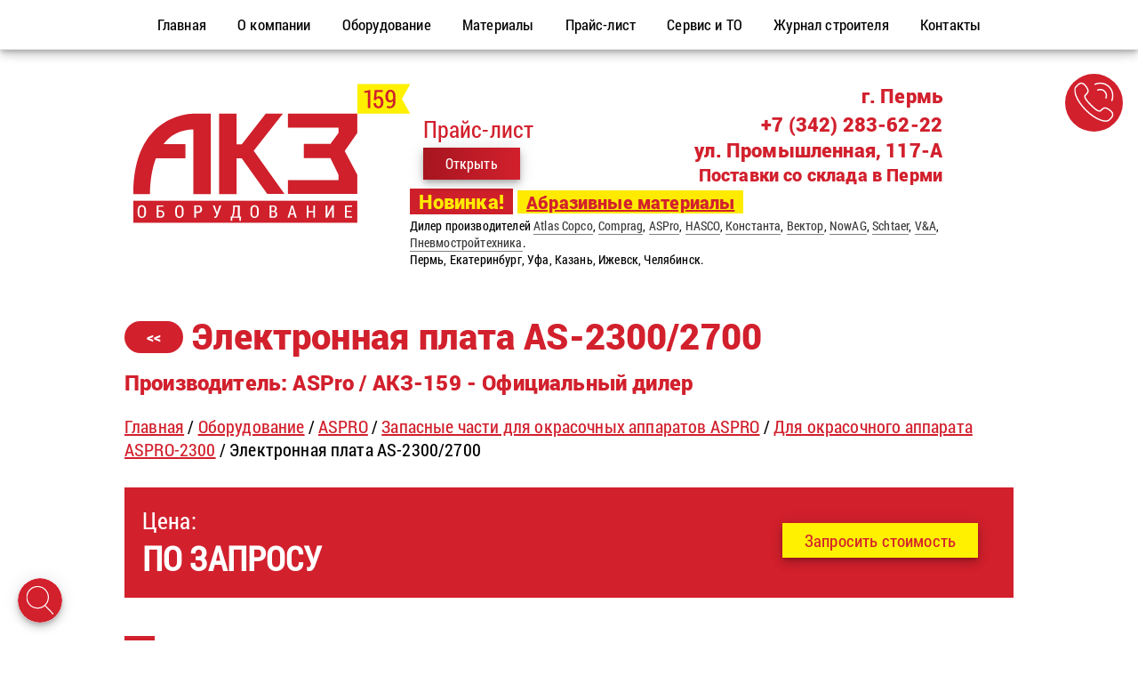

--- FILE ---
content_type: text/html; charset=utf-8
request_url: https://akz159.ru/oborudovanie/aspro-catalog/zapasnye-chasti-dlja-okrasochnyh-apparatov-aspro/dlja-okrasochnogo-apparata-aspro2300/yelektronnaja-plata-as23002700/
body_size: 5591
content:
<!DOCTYPE html>
<html lang="ru">

<head>
    <meta charset="utf-8">
    <meta name="viewport" content="width=device-width, initial-scale=1, shrink-to-fit=no">
    <meta http-equiv="X-UA-Compatible" content="IE=edge,chrome=1">
    <meta name="apple-mobile-web-app-status-bar-style" content="default">
    <base href="https://akz159.ru/" />

    <meta name="description" content="Купить Электронная плата AS-2300/2700 по цене 14 000 руб. с доставкой по городу и всей России" />
    <meta name="keywords" content="оборудование для огнезащиты металлоконструкций,аппарат окрасочный graco, аппарат окрасочный, агрегат окрасочный, окрасочный аппарат wagner, оборудование для окраски, окрасочное оборудование, wagner окрасочное оборудование, graco окрасочное оборудование, б" />
    <meta property="og:title" content="Купить Электронная плата AS-2300/2700 недорого ASPro недорого" />
    <meta property="og:description" content="Купить Электронная плата AS-2300/2700 по цене 14 000 руб. с доставкой по городу и всей России" />
    <link rel="icon" href="speed-site-data/images/ico.png" type="image/x-png" />
    <title>Купить Электронная плата AS-2300/2700 недорого ASPro недорого</title>

    <!--[if IE]>
    <script src="http://html5shiv.googlecode.com/svn/trunk/html5.js"></script>
    <![endif]-->

</head>

<body>

    <div class="navbar ontop" id="navbar">
        <div class="navbar__items" id="navbar__items">
                            <a href="/"><span>Главная</span></a>
                            <a href="/o-kompanii/"><span>О компании</span></a>
                            <a href="/oborudovanie/"><span>Оборудование</span></a>
                            <a href="/materialy/"><span>Материалы</span></a>
                            <a href="/price-list/"><span>Прайс-лист</span></a>
                            <a href="/servis-i-to/"><span>Сервис и ТО</span></a>
                            <a href="/zhurnal-stroitelja/"><span>Журнал строителя</span></a>
                            <a href="/kontakty/"><span>Контакты</span></a>
                    </div>
    </div>

    <div class="menu-wrap">
        <nav class="menu">
            <div class="icon-list">
                                    <a href="/"><span>Оборудование для антикоррозийной обработки</span></a>
                                    <a href="/o-kompanii/"><span>О компании</span></a>
                                    <a href="/oborudovanie/"><span>Оборудование</span></a>
                                    <a href="/materialy/"><span>Материалы</span></a>
                                    <a href="/price-list/"><span>Прайс-лист</span></a>
                                    <a href="/servis-i-to/"><span>Ремонт компрессоров, генераторов, окрасочного оборудования в Перми</span></a>
                                    <a href="/zhurnal-stroitelja/"><span>Журнал строителя</span></a>
                                    <a href="/kontakty/"><span>Контакты</span></a>
                            </div>
        </nav>
        <button class="close-button" id="close-button">Close Menu</button>
    </div>
    <button class="menu-button" id="open-button">Open Menu</button>
    <button class="call-button-any call-button-top hide-mob"
            data-value="+7 (342) 283-62-22"
            data-name="Консультация по продаже оборудования"
            data-descr="Операторы ответят на ваши вопросы по телефону в Перми:"
    ><img src="./speed-site-data/images/call.svg" alt="Позвонить" /></button>

    <div id="bg-overlay" class="bg-overlay"></div>


    <div class="mask" role="dialog"></div>
    <div class="modal-container">
        <div class="modal" role="alert">
            <button class="close_modal" role="button">X</button>
            <div class="modal_html">
                ...
            </div>
        </div>
    </div>

    <div class="fly-loader"></div>


    <header class="header">
        <div class="header__left"></div>
        <div class="header__center">

            <div class="logo">
                <div class="logo__image with-padding">
                    <a href="/">
                        <img class="brand-logo" src="speed-site-data/images/logo.svg" alt="АКЗ-Оборудование Пермь" style="max-height:200px;" />
                    </a>
                </div>
                <div class="logo__address with-padding">
                    <div class="contact-city">г. Пермь</div>
                    <div class="contact-line">
                        <div class="contact-price">
                            <div class="contact-price__icon"><img src="speed-site-data/images/catalog.svg" class="site-catalog-image" alt="Каталог АКЗ оборудования" style="width: 60px;" /></div>
                            <div class="contact-price__text">
                                <div class="contact-price__header">Прайс-лист</div>
                                <div><a href="/price-list/"><span class="button primary mail-button-any">Открыть</span></a></div>
                            </div>
                        </div>
                        <div class="contact-address">
                            <div class="contact-address__big">+7 (342) 283-62-22</div>
                            <div class="contact-address__big">ул. Промышленная, 117-А</div>
                            <div class="contact-address__mid">Поставки со склада в Перми</div>
                        </div>
                    </div>
                    <div class="contact-new">
                         <span class="new-info">Новинка!</span>
                         <a href="/materialy/">Абразивные материалы</a>
                    </div>
                    <div class="contact-info">
                        Дилер производителей
                        <a href="/oborudovanie/atlas-copco/">Atlas Copco</a>,
                        <a href="/oborudovanie/comprag-catalog/">Comprag</a>,
                        <a href="/oborudovanie/aspro-catalog/">ASPro</a>,
                        <a href="/oborudovanie/hasco/">HASCO</a>,
                        <a href="/oborudovanie/konstanta-catalog/">Константа</a>,
                        <a href="/oborudovanie/vektor-catalog/">Вектор</a>,
                        <a href="/oborudovanie/nowag/">NowAG</a>,
                        <a href="/oborudovanie/schtaer/">Schtaer</a>,
			<a href="/oborudovanie/v&a-instrument/">V&A</a>,
                        <a href="/oborudovanie/pst-catalog/">Пневмостройтехника</a>. <br>
                        Пермь, Екатеринбург, Уфа, Казань, Ижевск, Челябинск.
                    </div>

                </div>
            </div>


                    </div>
        <div class="header__right"></div>
    </header>

    <ul class="mobile-navigation" role="menubar">
        <li><span class="menu-button-alt"><img class="mobile-navigation-ico" src="speed-site-data/images/ico-white-menu.svg" alt="Меню" /><br/>Меню</span></li>
        <li><a href="/oborudovanie/"><img class="mobile-navigation-ico" src="speed-site-data/images/ico-white-catalog.svg" alt="Каталог" /><br/>Каталог</a></li>
        <li><span class="call-button-alt"><img class="mobile-navigation-ico" src="speed-site-data/images/ico-white-call.svg" alt="Позвонить" /><br/>Позвонить</span></li>
        <li><span class="search-button-alt"><img class="mobile-navigation-ico" src="speed-site-data/images/ico-white-search.svg" alt="Поиск" /><br/>Поиск</span></li>
        <li><span class="scrolltop"><img class="mobile-navigation-ico" src="speed-site-data/images/ico-white-up.svg" alt="Наверх" /><br/>Наверх</span></li>
    </ul>


    <!--    <header>-->
<!--        <nav class="nav" id="nav__main">-->
<!--            <a class="brand" href="/">-->
<!--                <img src="speed-site-data/images/logo.svg" height="200" alt="Обратись.рф - Санкт-Петербург" />-->
<!--            </a>-->
<!--        </nav>-->
<!--    </header>-->

    <section class="content">
            <div class="controls__top">
            <input id="post_name" type="hidden" value="Электронная плата AS-2300/2700" />
            <input id="post_url" type="hidden" value="https://akz159.ru/oborudovanie/aspro-catalog/zapasnye-chasti-dlja-okrasochnyh-apparatov-aspro/dlja-okrasochnogo-apparata-aspro2300/yelektronnaja-plata-as23002700/" />
            <input id="post_hash" type="hidden" value="839" />
            <input id="post_filehash" type="hidden" value="4d3e9cae28982e2c4bb17edb805c301b" />
            
            <a href="" class="button primary controls__next wait_for_ajax_tag">>></a>
        </div><h1 class="page__h1"><a href="" class="button secondary controls__back"><<</a>Электронная плата AS-2300/2700<span class="page__subname">Производитель: ASPro / АКЗ-159 - Официальный дилер</span></h1><div class="article__breadcrumbs"></div><div class="content__inner"><div class="price-container">
<div class="price-last">
<span class="price-last-title">Цена:</span><br/>
<span class="price-last-value">ПО ЗАПРОСУ</span>
</div>
<div class="price-request">
    <span class="button action-button mail-button-any contact-button" data-value="3810531@mail.ru" data-name="Написать письмо" data-descr="Опишите ваши потребности, а наши специалисты ответят максимально быстро.">Запросить стоимость</span>
</div>
</div><h2>Фотографии</h2><p> <span class="post__placeholder post__placeholder_loading" ><img alt="Купить Электронная плата AS-2300/2700 недорого ASPro"  class="post__image" src="speed-site-data/images/empty.png" data-src="/site-content/html_pages/839/7719d9c9fc1c.jpg"></p></span>
<p>На этой странице вы можете купить <strong>Электронная плата AS-2300/2700</strong> недорого по цене завода-изготовителя у официального дилера на территории
Перми, Екатеринбурга, Уфы, Казани, Ижевска, Челябинска и других регионов, компании «АКЗ Оборудование».
Данное оборудование и вся продукция, выпускаемая под брендом <strong>ASPro</strong>, сочетает в себе низкую цену и высокие эксплуатационные характеристики.
Покупая <strong>Электронная плата AS-2300/2700</strong> у нас, вы получаете официальную гарантию, предоставляемую производителем, и гарантийное сервисное обслуживание дилера в вашем регионе.</p>
<p>Не откладывайте на завтра! Приобретайте фирменное и качественное оборудование <strong>ASPro</strong> только у официального поставщика по низкой цене.
Воспользуйтесь формой ниже, выберите удобный вариант для связи с нашими менеджерами.</p>
<p><div class="contacts-inline-block">

<h3>АКЗ-159.РУ  | «АКЗ Оборудование»</h3>

<p>
<strong>г. Пермь</strong><br/>
<strong style="color:#F00;">ул. Промышленная, 117</strong><br/>
Тел./факс: +7 (342) 283-62-22 | E-mail: 3810531@mail.ru
</p>

<p>
<span class="button primary mail-button-any contact-button"
            data-value="3810531@mail.ru"
            data-name="Написать письмо"
            data-descr="Опишите ваши потребности, а наши специалисты ответят максимально быстро."
>Запросить стоимость</span>
<span class="button primary call-button-any contact-button"
            data-value="+7 (342) 283-62-22"
            data-name="Консультация по продаже оборудования"
            data-descr="Операторы ответят на ваши вопросы по телефону в Перми:"
>Связаться по телефону</span>
</p>

<p>
<strong>Пишите сразу менедждеру через Телеграм:</strong><br/><br/>
<a href="https://t.me/akzperm" title="Телеграм АКЗ159" rel="nofollow" target="_blank"><img style="width: 64px;height: auto;" src="speed-site-data/images/telegram_logo.svg" alt="Телеграм" /></a>
</p>

</div>


​</p>
<div class="tags-container"><div class="tags-header">Больше продукции из каталога по тегам:</div><div class="tags-items"><div class="tag-item"><a class="button primary" href="/tags/%D0%97%D0%B0%D0%BF%D0%B0%D1%81%D0%BD%D1%8B%D0%B5+%D1%87%D0%B0%D1%81%D1%82%D0%B8+%D0%BA+%D0%BE%D0%BA%D1%80%D0%B0%D1%81%D0%BE%D1%87%D0%BD%D0%BE%D0%B9+%D1%82%D0%B5%D1%85%D0%BD%D0%B8%D0%BA%D0%B5/">Запасные части к окрасочной технике</a></div><div class="tag-item"><a class="button primary" href="/tags/ASPro/">ASPro</a></div></div></div></div>    </section>

    <footer>
        <div class="footer">
            <div class="footer__social">
                <!--YouTube-->
                <!--<a href="" title="Наш канал на YouTube" rel="nofollow" target="_blank"><img class="footer__social-icon" src="speed-site-data/images/youtube.svg" alt="YouTube" /></a>-->
                <!--VK-->
                <a href="https://vk.com/akz159" title="Наша группа Вконтакте" rel="nofollow" target="_blank"><img class="footer__social-icon" src="speed-site-data/images/vk_color.svg" alt="Вконтакте" /></a>
                <!--TH-->
                <a href="https://t.me/akzperm" title="Телеграм АКЗ159" rel="nofollow" target="_blank"><img class="footer__social-icon" src="speed-site-data/images/telegram_logo.svg" alt="Вконтакте" /></a>

            </div>

            <div class="footer__bottom">2026 © АКЗ-159.РУ - Официальный дилер оборудования для антикоррозийной обработки поверхностей в Перми и Пермском крае.
                <br/>
                <a href="/kontakty/">Контакты</a>
                <a href="/privacy-policy/">Политика в отношении обработки персональных данных</a>
                <br/>
                <br/>
                +7 (342) 283-62-22<br/>
                г. Пермь, ул. Промышленная, 117-А<br/>
                Работаем во всех регионах ПФО: Пермь, Екатеринбург, Уфа, Казань, Ижевск, Челябинск.
            </div>
            <div class="footer__counters">
                <!--&lt;!&ndash; Yandex.Metrika counter &ndash;&gt;-->
<!--<script type="text/javascript" >-->
<!--   (function(m,e,t,r,i,k,a){m[i]=m[i]||function(){(m[i].a=m[i].a||[]).push(arguments)};-->
<!--   m[i].l=1*new Date();k=e.createElement(t),a=e.getElementsByTagName(t)[0],k.async=1,k.src=r,a.parentNode.insertBefore(k,a)})-->
<!--   (window, document, "script", "https://mc.yandex.ru/metrika/tag.js", "ym");-->

<!--   ym(55803736, "init", {-->
<!--        clickmap:true,-->
<!--        trackLinks:true,-->
<!--        accurateTrackBounce:true,-->
<!--        webvisor:true-->
<!--   });-->
<!--</script>-->
<!--<noscript><div><img src="https://mc.yandex.ru/watch/55803736" style="position:absolute; left:-9999px;" alt="" /></div></noscript>-->
<!--&lt;!&ndash; /Yandex.Metrika counter &ndash;&gt;-->

<!-- Rating@Mail.ru counter -->
<script type="text/javascript">
    var _tmr = window._tmr || (window._tmr = []);
    _tmr.push({id: "3136168", type: "pageView", start: (new Date()).getTime()});
    (function (d, w, id) {
        if (d.getElementById(id)) return;
        var ts = d.createElement("script"); ts.type = "text/javascript"; ts.async = true; ts.id = id;
        ts.src = "https://top-fwz1.mail.ru/js/code.js";
        var f = function () {var s = d.getElementsByTagName("script")[0]; s.parentNode.insertBefore(ts, s);};
        if (w.opera == "[object Opera]") { d.addEventListener("DOMContentLoaded", f, false); } else { f(); }
    })(document, window, "topmailru-code");
</script><noscript><div>
    <img src="https://top-fwz1.mail.ru/counter?id=3136168;js=na" style="border:0;position:absolute;left:-9999px;" alt="Top.Mail.Ru" />
</div></noscript>
<!-- //Rating@Mail.ru counter -->


<!-- Rating@Mail.ru logo -->
<a href="https://top.mail.ru/jump?from=3136168">
    <img src="https://top-fwz1.mail.ru/counter?id=3136168;t=493;l=1" style="border:0;" height="31" width="88" alt="Top.Mail.Ru" /></a>
<!-- //Rating@Mail.ru logo -->            </div>
        </div>
    </footer>



    <div class="search__overlay">
        <div class="search__field">
            <input id="search__input" class="search__input" placeholder="Начните вводить текст..." type="text" />
            <span class="search__start">Ок</span>
        </div>
        <div class="search__results">
            <div class="search__list" id="search__list"></div>
        </div>
    </div>




    <div class="search search__open">
        <img src="speed-site-data/images/search.svg" alt="Поиск" title="Поиск" class="search__image" />
    </div>

    <div class="menu-bottom menu-bottom__open">
        <img src="speed-site-data/images/menu-bottom.svg" alt="Меню" title="Меню" class="menu-bottom__image" />
    </div>

<!--    <div id="search">-->
<!--        <span class="close">X</span>-->
<!--        <div id="searchform">-->
<!--            <input id="search__input" value="" name="q" type="search" placeholder="что ищем?"/>-->
<!--        </div>-->
<!--        <div class="search__results">-->
<!--            <ul class="search__list" id="search__list">-->
<!--            </ul>-->
<!--        </div>-->
<!--    </div>-->



    <div class="goup" id="w2b-StoTop">
        <img src="speed-site-data/images/up-arrow.svg" alt="Вверх" title="Вверх" class="goup__image" />
    </div>

    <link rel="stylesheet" href="speed-site-data/css/style.first.css" type="text/css">
    <link rel="stylesheet" href="speed-site-data/css/style.last.css" type="text/css">
    <script defer src="speed-site-data/js/libs/jquery.min.js"></script>
    <script defer src="speed-site-data/js/prime.source.js?1769475966"></script>
<!--    <script defer src="speed-site-data/js/yandex.chat.js"></script>-->
</body>


</html>


--- FILE ---
content_type: text/css
request_url: https://akz159.ru/speed-site-data/css/style.last.css
body_size: 9933
content:
.text-center {
    text-align: center;
}
.button.secondary {
    margin-bottom: 7px;
}
.price-container {
    background: #d2202d;
    display: flex;
    padding: 20px;
    margin-bottom: 20px;
}

.price-container .price-last {
    width: 50%;
    color: #fff;
}

.price-container .price-last .price-last-value {
    font-weight: bold;
    font-size: 38px;
}

.price-container .price-request {
    width: 50%;
    text-align: right;
    padding-top: 20px;
}

/*img[data-class="catalog-image"] {*/
    /*position: relative;*/
    /*display: inline-block;*/
    /*width:  300px;*/
    /*height: 300px;*/
    /*margin-right: 10px;*/
    /*margin-bottom: 5px;*/
    /*background-position: center;*/
    /*background-repeat:   no-repeat;*/
    /*background-size:     cover;*/
    /*transition: all .2s ease-in-out;*/
    /*cursor: pointer;*/
/*}*/

/*img[data-state="enlarge"] {*/
    /*width:  100%;*/
    /*height: auto;*/
    /*transition: all .2s ease-in-out;*/
/*}*/

.block {
    display: flex;
    overflow: hidden;
    margin-bottom: 70px;
}

.block-out-screen-akz {
    position: absolute;
    margin-left: 620px;
    width: 900px;
}
.block-out-screen-akz img {
}
.block-compressor {
    justify-content: center;
    margin-top: 70px;
}
.block-element-comprag {
    display: flex;
    flex-direction: row;
    justify-content: space-around;
}
.block-element-comprag__item {
    margin-left: 10px;
    margin-right: 10px;
}
.block-element-comprag__item img {
}

.contact__header {
    font-family: 'roboto_black';
    white-space: nowrap;
    font-size: 2.5vw;
}

.contact__text {
    margin-top: 10px;
    font-family: 'roboto_regular';
    white-space: nowrap;
    font-size: 2vw;
}

.contact__buttons {
    margin-top: 20px;
    white-space: nowrap;
}

.button.action-button {
    background-color: #fff100;
    color: #d2202d;
    font-size: 1.5vw;
    border: none !important;
    border-radius: initial;
    box-shadow: 0 3px 5px -1px rgba(0,0,0,.2), 0 6px 10px 0 rgba(0,0,0,.14), 0 1px 18px 0 rgba(0,0,0,.12);
    margin-right: 20px;
}

.contact__phone {
    position: absolute;
    margin-top: 10px;
    font-family: 'roboto_black';
    white-space: nowrap;
    font-size: 6.1vw;
}

.manager-image {
    display: block;
    margin-top: -100px;
    margin-bottom: -7px;
}

.vertical-padding {
    padding-top: 40px;
    padding-bottom: 20px;
}

.myrow {
    width: 100%;
    display: flex;
}

.myrow .half {
    width: 50%;
}

.myrow .third {
    width: 33%;
}

.myrow .quarter {
    width: 25%;
}

.myrow .seven {
    width: 70%;
}

.myrow .eight {
    width: 80%;
}

.myrow .two {
    width: 20%;
}
.myrow .three {
    width: 30%;
}

.contact-footer-info {
    display: flex;
    margin-top: 140px;
    width: 100vw;
    position: relative;
    left: calc(-50vw + 50%);
    justify-content: center;
    padding-top: 30px;
}

.contact-footer-info-inner {
    width: 1000px;
    display: flex;
    flex-direction: column;
}

.inverse-colors {
    background: #d2202d;
    color: #fff;
}

.inverse-colors a:hover {
    color: #fff100;
}

.inverse-colors a {
    color: #fff;
}

    /*******/
.brand-text a {
    border-bottom: 1px solid rgba(0, 0, 0, 0.1);
    transition: all .2s ease-in-out;
}

.brand-text a:hover {
    color: #d2202d;
    border-bottom: 1px solid #d2202d;
    transition: all .2s ease-in-out;
}

.footer__counters:hover {
    opacity: 1;
}

.footer__bottom a {
    margin-left: 10px;
    margin-right: 10px;
    font-size: 14px;
}

@keyframes bugfix {
    from {
        padding: 0;
    }
    to {
        padding: 0;
    }
}
@-webkit-keyframes bugfix {
    from {
        padding: 0;
    }
    to {
        padding: 0;
    }
}
#overlay-button {
    position: absolute;
    right: 15px;
    top: 0;
    padding: 23px 11px;
    z-index: 5;
    cursor: pointer;
    user-select: none;
}
#overlay-button span {
    height: 4px;
    width: 35px;
    border-radius: 2px;
    background-color: white;
    position: relative;
    display: block;
    transition: all .2s ease-in-out;
}
#overlay-button span:before {
    top: -10px;
    visibility: visible;
}
#overlay-button span:after {
    top: 10px;
}
#overlay-button span:before, #overlay-button span:after {
    height: 4px;
    width: 35px;
    border-radius: 2px;
    background-color: white;
    position: absolute;
    content: "";
    transition: all .2s ease-in-out;
}
#overlay-button:hover span, #overlay-button:hover span:before, #overlay-button:hover span:after {
    background: #d2202d;
}

input[type=checkbox] {
    display: none;
}

input[type=checkbox]:checked ~ #overlay {
    visibility: visible;
}

input[type=checkbox]:checked ~ #overlay-button:hover span, input[type=checkbox]:checked ~ #overlay-button span {
    background: transparent;
}
input[type=checkbox]:checked ~ #overlay-button span:before {
    transform: rotate(45deg) translate(7px, 7px);
    opacity: 1;
}
input[type=checkbox]:checked ~ #overlay-button span:after {
    transform: rotate(-45deg) translate(7px, -7px);
}
.article__comment-img, .article__likes-img, .article__view-img {
    height: 14px;
    width: auto;
    margin-right: 5px;
}
.article__comments {
    color: #393a38;
    display: flex;
    align-items: center;
}
.article__comments {
    color: #393a38;
    display: flex;
    align-items: center;
    margin-left: 10px;
}
.article__likes {
    color: #fe6f61;
    display: flex;
    align-items: center;
    margin-left: 10px;
}
.article__view {
    color: #212f33;
    display: flex;
    align-items: center;
}
.article__icons {
    display: flex;
}
#overlay {
    height: 100vh;
    width: 100vw;
    background: #393a38;
    z-index: 2;
    visibility: hidden;
    position: fixed;
}
#overlay.active {
    visibility: visible;
}
#overlay ul {
    display: flex;
    justify-content: space-evenly;
    align-items: center;
    flex-direction: column;
    text-align: center;
    padding-bottom: 100px;
    height: 100vh;
    padding-left: 0;
    list-style-type: none;
}
#overlay ul li {
    padding: 1em;
}
#overlay ul li a {
    font-family: 'roboto_black';
    color: #393a38;
    text-decoration: none;
    font-size: 1.5em;
}
#overlay ul li a:hover {
    color: #393a38;
}
.brand img {
    max-width: 100%;
}




@-webkit-keyframes PlaceholderAnimation {
    0%{background-position:0% 53%}
    50%{background-position:100% 48%}
    100%{background-position:0% 53%}
}
@-moz-keyframes PlaceholderAnimation {
    0%{background-position:0% 53%}
    50%{background-position:100% 48%}
    100%{background-position:0% 53%}
}
@-o-keyframes PlaceholderAnimation {
    0%{background-position:0% 53%}
    50%{background-position:100% 48%}
    100%{background-position:0% 53%}
}
@keyframes PlaceholderAnimation {
    0%{background-position:0% 53%}
    50%{background-position:100% 48%}
    100%{background-position:0% 53%}
}


.article__wait-ajax .article__posted,
.article__wait-ajax .article__description {
    background: linear-gradient(205deg, #d1d1d1, #a0a0a0);
    background-size: 400% 400%;

    -webkit-animation: PlaceholderAnimation 3s ease infinite;
    -moz-animation: PlaceholderAnimation 3s ease infinite;
    -o-animation: PlaceholderAnimation 3s ease infinite;
    animation: PlaceholderAnimation 3s ease infinite;
}

.article__loadmore {
    margin-bottom: 25px;
    text-align: center;
    width: 100%;
}

.ajax__href {
    cursor: pointer;
}

.goup {
    display: none;
    width: 50px;
    height: 50px;
    position: fixed;
    bottom: 20px;
    left: 20px;
    z-index: 4;
}
#open-search {
    width: 50px;
    height: 50px;
    position: fixed;
    bottom: 20px;
    right: 20px;
    z-index: 3;
    transition: all 0.5s ease-in-out;
}
#open-search.moved {
    right: 80px;
    transition: all 0.5s ease-in-out;
}
.goup__image, .search__image, .menu-bottom__image {
    cursor: pointer;
    border-radius: 30px;
    box-shadow: 0 3px 5px -1px rgba(0,0,0,.2), 0 6px 10px 0 rgba(0,0,0,.14), 0 1px 18px 0 rgba(0,0,0,.12);
}

.img-fluid, iframe {
    transition: all 0.5s ease-in-out;
    width: 100%;
    max-width: 100%;
    height: auto !important;
}

h2, h3, h4 {
    margin-top: 40px;
    line-height: 1em;
}

.tags-container {
    margin-bottom: 40px;
}
.tags-header {
    font-family: 'roboto_black';
    color: #393a38;
    font-size: 40px;
    margin-bottom: 10px;
}
.tag-item {
    display: inline-block;
    margin-right: 20px;
}
.tag-item a.button.primary {
    text-decoration: none;
}
.tag-item a.button.primary:hover {
    color: #fff;
}


.movie-card-list {
    display: flex;
    width: 95vw;
    flex-direction: column;
    align-items: center;
    justify-content: space-evenly;
    margin-bottom: 10px;
}
.movie-card {
    background-position: 50% 0%;
    background-size: cover;
    height: 400px;
    width: 95%;
    max-width: 400px;
    min-height: 300px;
    display: block;
    border-radius: 8px;
    position: relative;
    margin-bottom: 10px;
}
.movie-card__overlay {
    width: 100%;
    height: 100%;
    border-radius: 8px;
    background-color: #d2202d;
    background: linear-gradient(93deg, #a6151f 0%, #d2202d 100%);
    background-blend-mode: multiply;
    position: absolute;
    top: 0;
    bottom: 0;
    right: 0;
    left: 0;
}
.movie-card__content {
    width: 100%;
    max-width: 370px;
    position: relative;
    float: right;
    padding-right: 1em;
    padding-bottom: 1em;

    display: flex;
    height: 100%;
    flex-direction: column;
    justify-content: flex-end;
}
.movie-card__header {
    margin-left: 10px;
}
.movie-card__title {
    font-family: 'roboto_black';
    color: #ffffff;
    margin-bottom: 10px;
}
.movie-card__author {
    font-family: 'roboto_regular';
    color: #393a38;
    font-size: 18px;
    margin-bottom: 10px;
}

.footer {
    margin-top: 40px;
    text-align: center;
    color: #262626;
}
.footer__social {
    /*display: none;*/
    /*border-bottom-width: 1px;*/
    /*border-bottom-style: solid;*/
    /*border-bottom-color: #262626;*/
    padding-bottom: 10px;
    margin-bottom: 10px;
}

.footer__social-icon {
    height: 30px;
    width: auto;
    margin-left: 10px;
    margin-right: 10px;
}

.article__rating {
    display: flex;
    flex-direction: row;
    justify-content: center;
    margin-bottom: 20px;
}
.article__rating-like-button-img, .article__rating-dislike-button-img {
    height: 40px;
    width: auto;
    opacity: 0.5;
}
.article__rating-like-button-img:hover, .article__rating-dislike-button-img:hover {
    opacity: 0.7;
}
.article__rating-like-button-img.clicked, .article__rating-dislike-button-img.clicked {
    opacity: 1;
}
.article__rating-like-num, .article__rating-dislike-num {

}
.article__rating-like-button, .article__rating-dislike-button {
    margin-left: 10px;
    margin-right: 10px;
}

.particle-box{
    width: 0;
    height: 0;
    color:#393a38;

}
div.particle {
    width: 50px;
    height: 50px;
    opacity: 1;
    position: fixed;
    bottom: 0%;
    display: none;
    z-index: 10;
}

div.particle i {
    position: fixed;
    left: 0px;
    top: 0px;
    opacity: .7;
    z-index: 1;
}
.article__rating-delmitter {
    transition:all 0.5s ease-in-out;
    width: 50px;
}


@keyframes flowOne {
    0% {
        opacity: 1;
        bottom: 0%;
        left: 14%;
    }

    50% {
        opacity: 1;
        left: 0%;
    }

    80% {
        bottom: 80%;
    }

    100% {
        opacity: 0;
        bottom: 100%;
        left: 18%;
    }
}

@keyframes flowTwo {
    0% {
        opacity: 1;
        bottom: 0;
        left: 0;
    }


    50% {
        opacity: 1;
        left: 11%;
    }

    80% {
        bottom: 60%;

    }

    100% {
        opacity: 0;
        bottom: 80%;
        left: 0; }
}

@keyframes flowThree {
    0% {
        opacity: 1;
        bottom: 0;
        left: 0;
    }

    50% {
        opacity: 1;
        left: 30%;
    }

    80% {
        bottom: 70%;
    }

    100% {
        opacity: 0;
        bottom: 90%;
        left: 0; }
}

.sad {
    transition:all 5s ease-in-out;
    color: #fff !important;
    background: #000 !important;
}
.sad-gradient {
    transition:all 5s ease-in-out;
    color: #fff !important;
    background: linear-gradient(to bottom, rgba(42, 159, 255, 0.2) 0%, #000 60%, #000 100%);
}

.contacts-inline-block {
    background-color: #fff;
    border: 1px solid #d2202d;
    padding: 30px;
    text-align: center;
}
.contacts-inline-block p:first-child {
    margin-bottom: 30px;
}

.loading__bar {
    background-image: -webkit-linear-gradient(-45deg, #d2202d 25%, rgba(255, 154, 26, 0) 25%, rgba(255, 154, 26, 0) 50%, #a6151f 50%, #a6151f 75%, rgba(255, 154, 26, 0) 75%);
    background-image: -moz-linear-gradient(-45deg, #d2202d 25%, rgba(255, 154, 26, 0) 25%, rgba(255, 154, 26, 0) 50%, #a6151f 50%, #a6151f 75%, rgba(255, 154, 26, 0) 75%);
    background-image: -o-linear-gradient(-45deg, #d2202d 25%, rgba(255, 154, 26, 0) 25%, rgba(255, 154, 26, 0) 50%, #a6151f 50%, #a6151f 75%, rgba(255, 154, 26, 0) 75%);
    background-image: linear-gradient(-45deg, #d2202d 25%, rgba(255, 154, 26, 0) 25%, rgba(255, 154, 26, 0) 50%, #a6151f 50%, #a6151f 75%, rgba(255, 154, 26, 0) 75%);
    background-color: #d2202d;
    background-size: 50px 50px;
    -webkit-animation: move 2s linear infinite;
    -moz-animation: move 2s linear infinite;
    -ms-animation: move 2s linear infinite;
    animation: move 2s linear infinite;
}

@-webkit-keyframes move {
    0%   { background-position: 0 0; }
    100% { background-position: 50px 50px; }
}

@-moz-keyframes move {
    0%   { background-position: 0 0; }
    100% { background-position: 50px 50px; }
}

@-ms-keyframes move {
    0%   { background-position: 0 0; }
    100% { background-position: 50px 50px; }
}

@-webkit-keyframes move {
    0%   { background-position: 0 0; }
    100% { background-position: 50px 50px; }
}

@media screen and (min-width: 1000px) and (max-width: 1600px) {
    .logo__address.with-padding {
        padding-right: 120px;
    }
    .brand-logo {
        padding-left: 50px;
    }
}

@media screen and (min-width: 768px) and (max-width: 1000px) {
    .brand-logo {
        padding-left: 50px;
    }
}

@media (min-width: 1000px) and (max-width: 1400px) {
    .contact-price__icon {
        display: none;
    }
    .block {
        display: block;
        text-align: center;
    }
    .block-element {
        margin-bottom: 20px;
    }
    .block-out-screen-akz {
        position: static;
        margin-left: 0px;
        width: auto;
    }
    .contact-address {
        line-height: normal;
    }
    .contact-address__big {
        font-size: 22px;
    }
    .contact-address__mid {
        font-size: 20px;
    }
    .contact-info {
        font-size: 14px;
    }
    .main-menu {
        padding-left: 20px;
    }
    .main-menu-item a {
        font-size: 20px;
    }
    .main-menu-list {
        margin-top: 20px;
    }
    .block-left {
        max-width: 350px;
        padding-left: 20px;
    }
    .block-left.with-padding {
        padding-top: 40px;
    }
}

@media (min-width: 1000px) {
    .search__field, .search__item {
    }
    iframe {
        min-height: 500px;
    }
    .content__aside {
        display: flex;
        flex-direction: column;
        justify-content: flex-start;

        margin-top: 30px;
        margin-left: 10px;
        padding-right: 10px;
        width: 100%;
        min-width: 300px;
        max-width: 400px;
        height: 100vh;
    }
    .content__aside-post {
        margin-top: 70px;
        min-height: 1000px;
    }
    .coins img {
        max-width: 290px;
    }
    .coins .coin-shadow {
        transition: all 1s ease-in-out;
        box-shadow: 0 3px 5px -1px rgba(0,0,0,.2), 0 6px 10px 0 rgba(0,0,0,.14), 0 1px 18px 0 rgba(0,0,0,.12);
    }
    .nav-left {
        align-items: center;
        z-index: 4;
    }
    .movie-card-list {
        flex-direction: row;
    }
    .movie-card {
        width: 305px;
    }
    .content__inner {
        width: 1000px;
        display: block;
    }
    .post__placeholder.cover-placeholder {
        width: 100px;
        max-width: 100px;
    }
    .article-main {
        width: 33%;
        max-width: 500px;
    }
    .article-main:nth-child(2) {
        width: 50%;
    }
    .article-main:nth-child(3) {
        width: 50%;
    }
    .article-main:nth-child(7) {
        width: 50%;
    }
    .article-main:nth-child(8) {
        width: 50%;
    }
    .article.no-padding {
        padding: 10px;
    }
    .article-page {
        width: 33%;
        max-width: 500px;
    }
    .article-post {
        width: 33%;
        max-width: 500px;
    }
    /*.article-post:nth-child(11) {*/
        /*width: 50%;*/
    /*}*/
    /*.article-post:nth-child(12) {*/
        /*width: 50%;*/
    /*}*/
    /*.article-post:nth-child(6) {*/
        /*width: 50%;*/
    /*}*/
    /*.article-post:nth-child(7) {*/
        /*width: 50%;*/
    /*}*/
    .article__main-inner {
        height: 230px;
        display: flex;
        padding-bottom: 20px;
        padding-left: 30px;
        padding-right: 30px;
    }
    .article__main {
        max-height: 80vh;
    }
    .article__main-title {
        margin-bottom: 0;
    }
    .article__main-subtitle {
        margin-bottom: 5px;
    }
    .article__main-description {
        font-size: 20px;
    }
    #overlay {
        height: auto;
        width: auto;
        visibility: visible;
        background: none;
        /*position: ;*/
    }
    #overlay ul {
        flex-direction: row;
        height: auto;
        padding: 0;
        margin: 0;
        line-height: 50px;
    }
    #overlay ul li {
        padding: 0;
        line-height: 50px;
    }
    .nav a {
        padding: 0 15px;
    }
    #overlay ul li a {
        font-size: 20px;
        /*font-family: 'Neris-Thin';*/
    }
    #overlay-button span {
        display: none;
    }
    .article__placeholder-1,
    .article__placeholder-2,
    .article__placeholder-3,
    .article__placeholder-6,
    .article__placeholder-7,
    .article__placeholder-8 {
        max-height: 310px;
    }
}

@media (max-width: 999px) {
    header .block-container:first-child {
        flex-direction: column;
    }
    header .block-container:first-child .block-left {
        max-width: initial;
    }
    header .block-container:first-child .block-mid {
        display: none;
    }
    header .block-container:first-child .block-right {
        max-width: initial;
        width: 100%;
        padding-right: 0;
    }
    .contact-city {
        text-align: center;
    }
    .contact-price__icon {
        display: none;
    }
    .contact-line {
        flex-direction: column;
    }
    .contact-price {
        width: 100%;
        display: block;
    }
    .contact-price__text {
        text-align: center;
    }
    .contact-city {
        padding: 0;
    }
    .contact-address {
        display: block;
        text-align: center;
        width: 100%;
    }
    .block {
        display: block;
        text-align: center;
    }
    .block-element {
        margin-bottom: 20px;
    }
    .block-out-screen-akz {
        position: static;
        margin-left: 0px;
        width: auto;
    }
    .main-menu-container {
        flex-direction: column;
    }
    .main-menu-container .block-left {
        max-width: initial;
    }
    .main-menu-container .block-mid {
        display: none;
    }
    .main-menu-container .block-right {
        max-width: initial;
        width: 100%;
        padding-right: 0;
    }
    .slider {
        padding: 0;
    }
    .contact-info {
        display: none;
    }
    .main-menu-list {
        display: flex;
        flex-direction: row;
        margin-bottom: 20px;
        flex-flow: wrap;
        justify-content: center;
    }
    .main-menu-item {
        margin-bottom: 0;
        flex-grow: initial;
        padding: 5px 10px;
    }
    .content {
        padding: 0 20px;
    }
    .myrow {
        flex-direction: column;
    }
    .myrow .third, .myrow .seven, .myrow .three, .myrow .half {
        width: 100%;
        text-align: center;
    }
    .contact-address {
        line-height: normal;
    }
    .contact-address__big {
        font-size: 22px;
    }
    .contact-address__mid {
        font-size: 20px;
    }
    .contact-info {
        font-size: 14px;
    }
    .main-menu {
        padding-left: 0;
    }
    .main-menu-item a {
        font-size: 20px;
    }
    .main-menu-list {
        margin-top: 20px;
    }
    .block-left {
        max-width: 350px;
        padding-left: 20px;
    }
    .block-left.with-padding {
        padding-top: 40px;
    }

    .search__field, .search__item {
    }
    iframe {
        min-height: 300px;
    }
    .nav-left {
        align-items: center;
        z-index: 4;
    }
    .content__inner {
        display: block;
    }
    .post__placeholder.cover-placeholder {
        width: 100px;
        max-width: 100px;
    }
    .article-main {
        width: 50%;
        max-width: 500px;
    }
    .article-post {
        width: 50%;
        max-width: 500px;
    }
    .article.no-padding {
        padding: 10px;
    }
    .movie-card-list {
        flex-direction: row;
        padding-left: 10px;
        padding-right: 10px;
    }
    .movie-card {
        width: 32%;
    }
    .article__main-inner {
        height: 50%;
        display: flex;
        padding-bottom: 20px;
        padding-left: 30px;
        padding-right: 30px;
    }
    .article__main-title {
        margin-bottom: 0px;
    }
    .article__main-subtitle {
        margin-bottom: 5px;
    }
    .article__main-description {
        font-size: 18px;
    }
}

.comments__avatar{
    display: flex;
    justify-content: center;
    align-items: center;
    border-radius:100px;
    width:80px;
    height:80px;
    min-width: 80px;
    margin-right: 10px;
    background-color: #d2202d;
    background: linear-gradient(93deg, #a6151f 0%, #d2202d 100%);
}
.comments__avatar-text {
    font-family: 'roboto_black';
    color: #fff;
    font-size: 40px;
}
.comments{
    width: 50%;
    padding-right: 10px;
    padding-left: 10px;
}
.comments .comments__avatar{
    margin-top:5px;
}
.comments p{
    font-family: 'roboto_regular';
    color:#333;
    width:100%;
    margin:0;
    margin-top:5px;
    padding:10px;
    background-color:#fafafa;
    border:1px solid #eee;
    border-radius:5px;
    margin-bottom:10px;
    word-spacing:3px;
    line-height:22px;
}
.comments__name {

}
.comments__date {

}
.comments p em.info{
    display:block;
    text-align:right;
    margin-top:10px;
    font-size:12px;
    font-weight:bold;
    color:#666;
}
.comments p strong{
    font-family: 'roboto_black';
    display:block;
    color:#d2202d;
    border-bottom:1px solid #ddd;
    margin-bottom:10px;
}
.comments p strong span{
    font-weigh:normal;
    color:#333;
    font-size:10pt;
}
.comments__item {
    display: flex;
    flex-direction: row;
}
#global{
    width: 100%;
    max-width: 1000px;
    border-bottom-width: 1px;
    border-bottom-style: solid;
    border-bottom-color: var(--color-lightGrey);
    padding-top: 10px;
    border-top-width: 1px;
    border-top-style: solid;
    border-top-color: var(--color-lightGrey);
    display: flex;
    flex-direction: row-reverse;
}
.postform{
    width: 50%;
    padding-left:10px;
    padding-right: 10px;
    border-left:2px solid #eee;
    margin-bottom: 10px;
}
.postform label textarea{
    width:100%;
    min-height:100px;
    padding:10px;
    font-size:12pt;
    color:#333;
    margin-bottom: 10px;
}
.headform__email, .headform__tel {
    display: none;
    margin-bottom: 5px;
}
.headform__email-vis, .headform__tel-vis, .headform__social-vis {
    margin-top: 5px;
}
.headform {
    font-family: 'roboto_black';
    font-size:14pt;
    color:#333;
    padding-bottom:10px;
}
.headform_contacts {
    text-align: center;
}
.headform_contacts-show span {
    border-bottom: 1px dashed #333 !important;
}
.button {
    cursor: pointer;
}
.postform form .submit{
    display:block;
    width:200px;
    height:30px;
    background-color: #d2202d;
    background: linear-gradient(93deg, #a6151f 0%, #d2202d 100%);
    color:#fff;
    border:0;
    border-radius:5px;
    margin-top:5px;
    float:right;
    cursor:pointer;
    margin-right:18px;
}
.postform a{
    color:#d2202d;
}
.headform__button {
    margin-top: 10px;
    margin-bottom: 10px;
    text-align: center;
}
.headform__button-loading {
    display: none;
    justify-content: center;
}
.headform__name {
    margin-bottom: 5px;
}
.input__error {
    box-shadow: 0px 4px 10px 0px rgba(255, 0, 0, 0.75);
}
@media screen and (max-width: 1000px) {
    #global{width:100%;max-width: 100%; flex-direction: column; margin-bottom: 20px;}
    .comments__item{float:none;margin:auto;}
    .comments{width: 100%;padding-bottom: 20px;}
    .postform{width: 100%;min-height:275px;margin:auto;border:0;}
    .postform form label textarea {height:150px;}
    .contact-address__big, .contact-address__big, .contact-address__mid {
        margin-top: 2px;
        font-size: 1em;
    }
}
@media screen and (max-width: 480px) {
    .logo {
        padding: 0;
        padding-top: 10px;
    }
    .navbar {
        display: none;
    }
    .page__h1 {
        margin-top: 0;
    }
    #global{flex-direction: column;margin-bottom: 20px;}
    .comments__item p {margin-left: 10px;max-width: 90vw; }
    .comments__item .comments__avatar,.inverse .comments__avatar,.comments__item .triangle,.inverse .triangle{display:none;}
    .postform,.postform form label textarea,.comments__item,.comments__item p{width:100%;}
    .comments{width: 100%;padding-bottom: 20px;}
    .postform{width: 100%;min-height:275px;margin:auto;border:0;}
    .postform form .submit{margin:auto;margin:10px 0;}
    .footer__bottom a {
        display: block;
    }
    .contact-address__big, .contact-address__big, .contact-address__mid {
        margin-top: 2px;
        font-size: 1em;
    }
    h2.article__title span {
        font-size: 0.4em;
        line-height: 0.7em;
    }
    h1.article__title {
        margin-top: 20px;
        line-height: 1em;
    }
    .main-menu h2 {
        margin-top: 20px;
        margin-bottom: 0;
        text-align: center;
    }
    .block.block-compressor {
        margin-top: 20px;
        margin-bottom: 20px;
    }
    .block-element-comprag {
        flex-wrap: wrap;
    }
    .block-element-comprag .block-element-comprag__item {
        flex: 1 0 50%;
        padding: 0;
        margin: 0;
    }
    .contact__header {
        font-size: 1em;
        white-space: normal;
    }
    .contact__text {
        font-size: 1em;
        white-space: normal;
    }
    .button.action-button {
        font-size: 1em;
    }
    .contact__buttons {
        white-space: normal;
    }
    .contact__buttons .button.action-button {
        margin-right: 0;
        margin-bottom: 20px;
    }
    .contact__phone {
        position: static;
        padding-bottom: 20px;
    }

}

@keyframes polaroid {
    from {
        transform: perspective(200px) rotatex(90deg) translatey(-200px) scale(0.2);
    }
    to {
        transform: perspective(200px) rotatex(0) translatey(40px) scale(1);
    }
}

.polaroid_wait_ajax {
    opacity: 0;
    transition: all .2s ease-in-out;
}

.polaroid {
    opacity: 1;
    transition: all .2s ease-in-out;
    display: flex;
    flex-direction: column;
    padding: 10px;
    padding-bottom: 10px;
    background: #f5f5f5;
    width: 100%;
    max-width: 100%;
    height: auto;
    box-shadow: 0 3px 5px -1px rgba(0,0,0,.2), 0 6px 10px 0 rgba(0,0,0,.14), 0 1px 18px 0 rgba(0,0,0,.12);
    margin-bottom: 10px;
}
.polaroid__text {
    display: flex;
    width: 100%;
    min-height: 50px;
    line-height: 1.3em;
    text-align: left;
    padding-bottom: 10px;
}
.polaroid__image {
    margin-bottom: 10px;
}
.aside__line {
    width: 100%;
}
.instagram__name {
    font-family: 'roboto_black';
    font-size:20pt;
    line-height: normal;
}
.polaroid__link {
    color:#333;
}
.instagram__ico {
    width: 40px;
    height: 40px;
    margin-right: 10px;
}
.instagram__header {
    width: 100%;
    display: flex;
    align-items: center;
    justify-content: center;
    margin-bottom: 10px;
}
.instagram__subscribe {
    margin-top: 10px;
    margin-bottom: 10px;
    text-align: center;
}
.vk, .share {
    margin-top: 10px;
    display: flex;
    justify-content: center;
}
.vk__header, .share__header {
    font-family: 'roboto_black';
    font-size:20pt;
    line-height: normal;
    margin-top: 20px;
    justify-content: center;
    display: flex;
    flex-direction: row;
    align-items: center;
}
#vk_groups {
    overflow: hidden;
    padding-bottom: 2px;
    width: 400px;
    border-bottom-width: 1px;
    border-bottom-style: solid;
    border-bottom-color: var(--color-lightGrey);
}


/* My search */
.search__overlay {
    position: fixed;
    display: none;
    opacity: 0;
    flex-direction: column;
    top: 0;
    left: 0;
    width: 100vw;
    height: 100vh;
    background-color: rgba(0, 0, 0, 0.85);
    z-index: 10001;
    transition: all .5s ease-in-out;
}
.search__field {
    display: flex;
    flex-direction: row;
    justify-content: space-between;
    margin-top: 50px;
    height: 70px;
}
.search__item {
    text-decoration: underline;
}
.search__link {
    width: 100%;
    display: block;
    padding: 10px 0;
}
.search__link:hover {
    color: #d2202d;
}
.search__tags {
    margin-top: 30px;
    min-height: 100px;
    text-align: center;
    transition: all .2s ease-in-out;
}
.search__tags .tag-item {
    margin-bottom: 15px;
}
.search__panels {
    display: flex;
    flex-direction: column;
    transition: all .2s ease-in-out;
}
.search__panels.searched {
    flex-direction: row-reverse;
    transition: all .2s ease-in-out;
}
.search__tags.searched {
    width: 35%;
    transition: all .2s ease-in-out;
}
.search__tags.searched .tag-item {
    display: block;
    margin-right: 0;
}
.search__tags.searched .tag-item .button.primary{
    width: 100%;
}
/*.search__input {*/
    /*font-size: 40px !important;*/
    /*color: #fff;*/
    /*text-align: center;*/
    /*outline: none !important;*/
    /*border: none;*/
    /*border-top: 1px solid #fff;*/
    /*border-bottom: 1px solid #fff;*/
    /*border-left: 0 solid transparent !important;*/
    /*border-right: 0 solid transparent !important;*/
    /*border-radius: 0 !important;*/
    /*background: none;*/
/*}*/
/*.search__input:focus{*/
    /*outline: none !important;*/
/*}*/
.search__start {
    display: flex;
    justify-content: center;
    align-items: center;
    font-size: 40px;
    color: #fff;
    height: 70px;
    width: 70px;
    background: rgba(255, 255, 255, 0.5);
}
.search__results {
    margin-top: 30px;
    width: 100%;
    left: 0;
    /*color: #fff;*/
    z-index: 108;
}
.search__list {
    margin: 0;
    padding: 0;
}
.search__item {
    line-height: normal;
    /*color: #fff;*/
    padding-top: 0;
    margin-bottom: 10px;
    border-bottom: 1px solid rgba(255,255,255,0.6);
    list-style: none;
    z-index: 10;
}
.search__more {
    text-align: center;
}
.search__overlay.open {
    display: flex;
    opacity: 1;
    transition: all .5s ease-in-out;
}
.search__open {
    width: 50px;
    height: 50px;
    position: fixed;
    bottom: 20px;
    left: 20px;
    z-index: 4;
    transition: all 0.5s ease-in-out;
}
.search__open.moved {
    left: 80px;
    transition: all 0.5s ease-in-out;
}
.menu-bottom {
    visibility: hidden;
}
.menu-bottom__open {
    width: 50px;
    height: 50px;
    position: fixed;
    bottom: 20px;
    left: 20px;
    z-index: 3;
    opacity: 0;
    transition: all 0.5s ease-in-out;
}
.menu-bottom__open.moved {
    opacity: 1;
    left: 140px;
    transition: all 0.5s ease-in-out;
}

.button-light {
    display: inline-block;
    width: 100%;
    padding: 15px 30px;
    font-size: 20px;
    color: #ffffff;
    text-align: center;
    background-color: #d2202d;
    background: linear-gradient(93deg, #a6151f 0%, #d2202d 100%);
    cursor: pointer;
}

.callback-input, .search__input {
    border: 1px solid #d2202d !important;
    padding: 20px 30px !important;
    font-size: 20px !important;
}

.button-dark {
    display: inline-block;
    width: 100%;
    padding: 15px 30px;
    font-size: 20px;
    color: #d2202d;
    text-align: center;
    background: #393a38;
    cursor: pointer;
}


/* Modal */
.close_modal {
    position: absolute;
    padding: 0;
    top: 0;
    right: 0;
    border-radius: 0;
    width: 40px;
    height: 40px;
    background-color: #d2202d;
    background: linear-gradient(93deg, #a6151f 0%, #d2202d 100%);
    color: #fff;
    cursor: pointer;
}
.mask {
    position: fixed;
    top: 0;
    left: 0;
    width: 100%;
    height: 100%;
    background: rgba(0, 0, 0, 0.8);
    z-index: 14000;
    visibility: hidden;
    opacity: 0;
    transition: 0.7s;
}
.modal-container {
    display: flex;
    z-index: 15000;
    position: absolute;
    width: 100%;
    height: auto;
    top: 0;
    left: 0;
    visibility: hidden;
    opacity: 0;
}
.modal {
    width: 100%;
    min-width: 300px;
    max-width: 1000px;
    min-height: 400px;
    margin: auto;
    background: #fff;
    transition: 0.5s ease-out;
    transform: translateY(45px);
}
.modal_html {
    padding: 50px;
}
.active {
    visibility: visible;
    opacity: 1;
}
.active + .modal-container {
    visibility: visible;
    opacity: 1;
    transform: translateY(0);
}

.modal_html h1 {
    font-family: 'roboto_black';
    line-height: normal;
}

.phone-big {
    margin-top: 20px;
    margin-bottom: 20px;
    text-align: center;
    font-size: 30px;
}

.site-big {
    margin-top: 100px;
    margin-bottom: 120px;
    text-align: center;
    font-size: 30px;
}

.site-big a {
    border-bottom: 1px solid;
}

.phone-small {
    font-size: 14px;
    color: #333;
}


/* Loader */

.loader {
    width: 80px;
    padding: 0.5em;
}
.loader b {
    position: absolute !important;
    top: -9999px !important;
    left: -9999px !important;
}

.dot-wrapper {
    height: 1em;
    position: relative;
    display: block;
    text-align: center;
}

.dot {
    width: 1em;
    height: 1em;
    border-radius: 1em;
    background-color: #d2202d;
    background: linear-gradient(93deg, #a6151f 0%, #d2202d 100%);
    position: absolute;
    display: block;
    -webkit-animation-duration: 0.5s;
    -moz-animation-duration: 0.5s;
    animation-duration: 0.5s;
    -webkit-animation-timing-function: ease-in-out;
    -moz-animation-timing-function: ease-in-out;
    animation-timing-function: ease-in-out;
    -webkit-animation-iteration-count: infinite;
    -moz-animation-iteration-count: infinite;
    animation-iteration-count: infinite;
}

.dot-1, .dot-2 {
    left: 0;
}

.dot-3 {
    left: 1.5em;
}

.dot-4 {
    left: 3em;
}

@-webkit-keyframes reveal {
    from {
        -webkit-transform: scale(0.001);
    }
    to {
        -webkit-transform: scale(1);
    }
}
@-moz-keyframes reveal {
    from {
        -moz-transform: scale(0.001);
    }
    to {
        -moz-transform: scale(1);
    }
}
@keyframes reveal {
    from {
        -webkit-transform: scale(0.001);
        -moz-transform: scale(0.001);
        -ms-transform: scale(0.001);
        -o-transform: scale(0.001);
        transform: scale(0.001);
    }
    to {
        -webkit-transform: scale(1);
        -moz-transform: scale(1);
        -ms-transform: scale(1);
        -o-transform: scale(1);
        transform: scale(1);
    }
}
@-webkit-keyframes slide {
    to {
        -webkit-transform: translateX(1.5em);
    }
}
@-moz-keyframes slide {
    to {
        -moz-transform: translateX(1.5em);
    }
}
@keyframes slide {
    to {
        -webkit-transform: translateX(1.5em);
        -moz-transform: translateX(1.5em);
        -ms-transform: translateX(1.5em);
        -o-transform: translateX(1.5em);
        transform: translateX(1.5em);
    }
}
.dot-1 {
    -webkit-animation-name: reveal;
    -moz-animation-name: reveal;
    animation-name: reveal;
}

.dot-2, .dot-3 {
    -webkit-animation-name: slide;
    -moz-animation-name: slide;
    animation-name: slide;
}

.dot-4 {
    -webkit-animation-name: reveal;
    -moz-animation-name: reveal;
    animation-name: reveal;
    -webkit-animation-direction: reverse;
    -moz-animation-direction: reverse;
    animation-direction: reverse;
}

.gallery {
    display: flex;
    width: 100%;
    flex-direction: row;
    justify-content: space-around;
    flex-wrap: wrap;
    padding-left: 0;
}

.gallery__item {
    flex: 0 0 33.3333%;
    width: 30%;
    max-width: 300px;
    height: auto;
    margin-bottom: 8px;
}

.gallery__image {
    -webkit-box-shadow: 0 0 3px rgba(0,0,0,0.5);
    border: 3px solid #FFFFFF;
}

/********** Mobile Navigation *****************/
.mobile-navigation-ico {
    height: 40px;
    width: auto;
}
ul.mobile-navigation {
    position: fixed;
    bottom: 0;
    left: 0;
    z-index: 890;
    width: 100%;
    height: 80px;
    background: #d2202d;
    background: linear-gradient(93deg, #d2202d 0%, #a6151f 100%);
    display: flex;
    flex-direction: row;
    list-style: none;
    overflow: hidden;
    margin: 0;
    padding: 0;
    box-shadow:         0px -5px 12px 0px rgba(50, 50, 50, 0.75);
}

ul.mobile-navigation li {
    flex: 1;
    display: flex;
    justify-content: center;
    align-items: center;
    margin-top: 5px;
    line-height: normal;
    font-size: 12px;
}

ul.mobile-navigation li a, ul.mobile-navigation li span {
    text-decoration: none;
    text-align: center;
    position: relative;
    color: #ffffff;
}

ul.mobile-navigation li a::before {
    content: '';
    width: 7px;
    height: 7px;
    display: block;
    border-radius: 100%;
    position: absolute;
    left: 50%;
    transform: translate(-50%,5px);
    opacity: 0;
}



ul.mobile-navigation li:nth-child(1) a::after,
ul.mobile-navigation li:nth-child(2) a::after,
ul.mobile-navigation li:nth-child(3) a::after,
ul.mobile-navigation li:nth-child(4) a::after {
    font-size: 1rem;
    font-weight: bold;
    color: #a6151f;
    text-shadow: 0 2px 10px rgba(0,0,0,.1);
    display: block;
    transform: scale(0);
    transform-origin: center;
    transition: all 200ms ease-in-out;
}

ul.mobile-navigation li a:hover i {
    color: #a6151f;
    animation: animateRo 0.2s 1 ease-in-out ;
}

ul.mobile-navigation li a:hover::after {
    transform: scale(1);
}

ul.mobile-navigation li a:hover::before {
    animation: animateCirlce .5s 1 ease-in-out ;
}

@keyframes animateRo {
    0% {
        transform: rotate(0deg);
    }

    100% {
        transform: rotate(45deg);
    }
}

@keyframes animateCirlce {
    100% {
        transform: translate(-50%,-35px);
        opacity: 1;
    }
}


.fly-loader,
.fly-loader:before,
.fly-loader:after
{display:block;position:absolute}

.fly-loader{
    display: none;
    position: fixed;
    z-index: 2000;
    width:220px;
    height:220px;
    bottom: 100px;
    background: rgba(255, 255, 255, 0.9);
    border-radius: 220px;
    left: 50%;
    margin-left: -110px;
}

.fly-loader:before,
.fly-loader:after{
    content:"";
    top:50%;
    left:50%;
    border-radius:50%;
    border:4px solid #d2202d;
    border-top-color: #a6151f
}

.fly-loader:before{
    width:200px;
    height:200px;
    animation:loading 1s ease-in-out infinite
}

.fly-loader:after{
    width:150px;
    height:150px;
    animation:loading 2s ease-in-out infinite reverse
}

@keyframes loading{
    from{transform:translate(-50%,-50%) rotate(0deg)}
    to{transform:translate(-50%,-50%) rotate(360deg)}
}

.article__loadmore {
    margin-top: 20px;
}

table td, table th {
    border: 1px solid #a4b7c2;
}

table tr:nth-child(odd) {
    background: #f0f5f8;
}

.borderNone td, .borderNone th {
    border: none;
}

.table-container {
    overflow-x: auto;
}

.table-container table {
    min-width: 900px;
}

.card-info {
    background-color: #de2525;
    color: #fff;
}

.article__breadcrumbs {
    font-size: 20px;
}
.article__breadcrumbs a {
    font-size: 20px;
    color: #d2202d;
    text-decoration: underline;
}

.callback-container {
    display: none;
}

.callback-block {
    width: 50%;
    margin-left: 20px;
    margin-right: 20px;
    display: flex;
    justify-content: center;
}

.show-callback {
    color: #d2202d;
    border-bottom: 1px dashed #a6151f;
    cursor: pointer;
}




.quote-container {
    transition: all 250ms ease-in-out;
    margin-top: 25px;
    margin-bottom: 10px;
}

.quote-block {
    color: #a6151f;
    transition: all 250ms ease-in-out;
    text-align: center;
    font-family: 'roboto_regular';
}
.quote-block .quote-citation {
    transition: all 250ms ease-in-out;
    font-size: 25px;
    line-height: 35px;
}
.quote-block .quote-author {
    color: #d2202d;
    transition: all 250ms ease-in-out;
    font-family: 'roboto_black';
    text-transform: uppercase;
    font-size: 10px;
    letter-spacing: 2px;
    line-height: 35px;
    -webkit-transform: translateY(-50px);
    transform: translateY(-50px);
    opacity: 0;
}

.quote-second {
    transition: all 250ms ease-in-out;
    position: relative;
}
.quote-second .quote-author {
    transition: all 250ms ease-in-out;
    border-top: 1px solid;
    border-bottom: 1px solid;
    min-width: 150px;
    margin: 0 auto;
    position: absolute;
    -webkit-transform: translateX(-50%);
    transform: translateX(-50%);
    left: 50%;
    right: 50%;
    top: 0;
    white-space: nowrap;
}
.quote-second:hover .quote-citation {
    transition: all 250ms ease-in-out;
    -webkit-transform: scale(1.2);
    transform: scale(1.2);
    letter-spacing: 1px;
    opacity: 0.1;
}
.quote-second:hover .quote-author {
    opacity: 1;
    font-weight: bold;
    color: #d2202d;
    -webkit-transform: translateX(-50%);
    transform: translateX(-50%);
    width: 180px;
}

@media (min-width: 1630px) and (orientation: landscape) {
    .contact__header, .contact__text {
        font-size: 1.5em;
    }
    .button.action-button {
        font-size: 1em;
    }
    .contact__phone {
        font-size: 3em;
    }
}


--- FILE ---
content_type: image/svg+xml
request_url: https://akz159.ru/speed-site-data/images/call.svg
body_size: 1299
content:
<?xml version="1.0" encoding="utf-8"?>
<!-- Generator: Adobe Illustrator 23.0.1, SVG Export Plug-In . SVG Version: 6.00 Build 0)  -->
<svg version="1.1" id="Layer_1" xmlns="http://www.w3.org/2000/svg" xmlns:xlink="http://www.w3.org/1999/xlink" x="0px" y="0px"
	 viewBox="0 0 512 512" style="enable-background:new 0 0 512 512;" xml:space="preserve">
<style type="text/css">
	.st0{fill:#D2202D;}
	.st1{clip-path:url(#SVGID_2_);fill:#FFFFFF;}
</style>
<title>Asset 9</title>
<circle class="st0" cx="256" cy="256" r="256"/>
<g>
	<defs>
		<rect id="SVGID_1_" x="80.5" y="73.5" width="350.9" height="365"/>
	</defs>
	<clipPath id="SVGID_2_">
		<use xlink:href="#SVGID_1_"  style="overflow:visible;"/>
	</clipPath>
	<path class="st1" d="M360.1,424.5c-14.5,0-32-3.7-51.2-10.9c-42.2-15.9-87.9-47.3-129.1-88.4c-41.1-41.1-72.5-87-88.4-129.1
		c-14.4-38.3-14.4-69.7-0.1-84.1c2.1-2,4.2-4.3,6.4-6.6c13.1-13.8,28.3-29.5,47.6-28.6c13.6,0.5,26.7,9,40.2,25.7
		c39.7,49.4,21.8,67,1.1,87.4l-3.7,3.7c-3.4,3.4-9.8,19.1,49.9,78.7c19.5,19.5,36,33.7,49.3,42.3c8.3,5.4,23.2,13.6,29.4,7.5
		l3.7-3.7c20.4-20.7,38-38.5,87.4,1.2c16.7,13.4,25.1,26.6,25.7,40.2c0.8,19.6-14.9,34.6-28.7,47.7c-2.2,2.2-4.4,4.2-6.5,6.3
		C385.9,420.9,374.5,424.5,360.1,424.5L360.1,424.5z M143.9,88.4c-14,0-26.6,13.2-37.8,25c-2.3,2.3-4.5,4.7-6.6,6.8
		c-10.7,10.7-9.6,38.9,2.8,71.7c15.3,40.7,45.8,85,85.7,125c40,40,84.3,70.4,124.9,85.7c32.9,12.4,61.1,13.5,71.8,2.7
		c2.1-2.1,4.4-4.3,6.7-6.5c12-11.4,25.6-24.4,25.1-38.7c-0.4-9.9-7.6-20.5-21.4-31.5c-41.2-33.1-52.7-21.4-71.7-2.1l-3.8,3.8
		c-9.1,9.1-23.9,7.1-44-5.9c-13.9-9.1-31.2-23.9-51.2-43.9c-49.5-49.5-65.3-79.7-49.8-95.3l3.7-3.7c19.4-19.1,31.1-30.6-2-71.8
		c-11.1-13.8-21.7-21-31.5-21.4C144.5,88.4,144.2,88.4,143.9,88.4L143.9,88.4z M143.9,88.4"/>
	<path class="st1" d="M362.1,220.4c-0.7,0-1.5-0.1-2.2-0.4c-3-1.3-4.4-4.6-3.2-7.6c7.4-18.3,3.1-39.2-10.8-53.3
		c-14.4-14.3-36.5-18.3-55.1-10c-2.9,1.3-6.4,0-7.7-2.9c-1.3-3,0-6.4,2.9-7.8c23-10.4,50.3-5.4,68.1,12.4
		c17.4,17.3,22.6,43.2,13.4,65.9C366.6,219,364.4,220.4,362.1,220.4L362.1,220.4z M362.1,220.4"/>
	<path class="st1" d="M414.3,241.6c-0.7,0-1.5-0.1-2.2-0.4c-3-1.2-4.5-4.6-3.2-7.6c16-39.4,6.9-84.3-23.2-114.3
		c-30.8-30.9-78.3-39.5-118.1-21.5c-3,1.2-6.4,0-7.8-3c-1.3-2.9,0-6.4,2.9-7.7C307,67.1,359.7,76.7,394,111
		c33.4,33.4,43.5,83.2,25.7,127C418.8,240.2,416.6,241.6,414.3,241.6L414.3,241.6z M414.3,241.6"/>
</g>
</svg>
